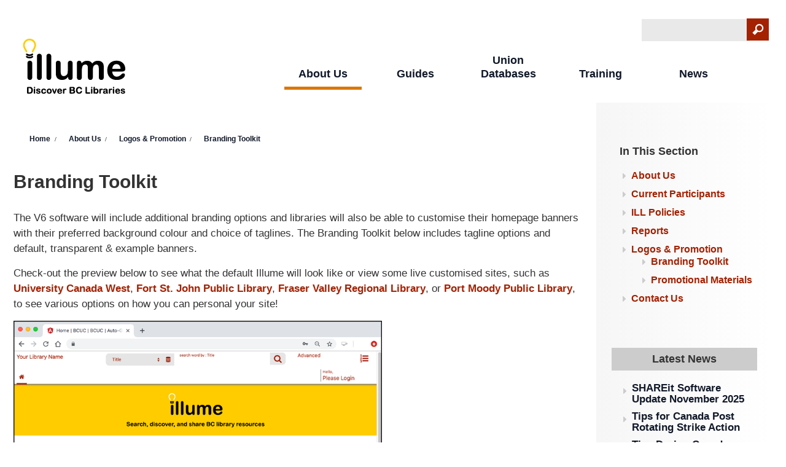

--- FILE ---
content_type: text/html; charset=utf-8
request_url: http://illumebc.ca/about-us/branding-toolkit
body_size: 6293
content:
<!DOCTYPE html>
  <!--[if IEMobile 7]><html class="no-js ie iem7" lang="en" dir="ltr"><![endif]-->
  <!--[if lte IE 6]><html class="no-js ie lt-ie9 lt-ie8 lt-ie7" lang="en" dir="ltr"><![endif]-->
  <!--[if (IE 7)&(!IEMobile)]><html class="no-js ie lt-ie9 lt-ie8" lang="en" dir="ltr"><![endif]-->
  <!--[if IE 8]><html class="no-js ie lt-ie9" lang="en" dir="ltr"><![endif]-->
  <!--[if (gte IE 9)|(gt IEMobile 7)]><html class="no-js ie" lang="en" dir="ltr" prefix="fb: https://ogp.me/ns/fb# og: https://ogp.me/ns#"><![endif]-->
  <!--[if !IE]><!--><html class="no-js" lang="en" dir="ltr" prefix="fb: https://ogp.me/ns/fb# og: https://ogp.me/ns#"><!--<![endif]-->
<head>
  <meta charset="utf-8" />
<link rel="shortcut icon" href="http://illumebc.ca/sites/default/files/favicon_3.ico" type="image/vnd.microsoft.icon" />
<link rel="profile" href="http://www.w3.org/1999/xhtml/vocab" />
<link sizes="36x36" rel="icon" href="/sites/all/themes/bceln_2015/favicon/android-icon-36x36.png" type="image/png" />
<link sizes="48x48" rel="icon" href="/sites/all/themes/bceln_2015/favicon/android-icon-48x48.png" type="image/png" />
<link sizes="72x72" rel="icon" href="/sites/all/themes/bceln_2015/favicon/android-icon-72x72.png" type="image/png" />
<link sizes="96x96" rel="icon" href="/sites/all/themes/bceln_2015/favicon/android-icon-96x96.png" type="image/png" />
<link sizes="144x144" rel="icon" href="/sites/all/themes/bceln_2015/favicon/android-icon-144x144.png" type="image/png" />
<link rel="manifest" href="/sites/all/themes/bceln_2015/favicon/manifest.json" />
<link name="msapplication-TileImage" content="/sites/all/themes/bceln_2015/favicon/ms-icon-144x144.png" rel="msapplication-TileImage" href="/sites/all/themes/bceln_2015/favicon/ms-icon-144x144.png" />
<meta name="HandheldFriendly" content="true" />
<meta name="MobileOptimized" content="width" />
<meta http-equiv="cleartype" content="on" />
<link rel="apple-touch-icon-precomposed" href="http://illumebc.ca/sites/all/themes/bceln_2015/apple-touch-icon-precomposed-144x144.png" sizes="144x144" />
<link rel="apple-touch-icon-precomposed" href="http://illumebc.ca/sites/all/themes/bceln_2015/apple-touch-icon-precomposed-57x57.png" sizes="57x57" />
<link rel="apple-touch-icon-precomposed" href="http://illumebc.ca/sites/all/themes/bceln_2015/apple-touch-icon-precomposed.png" />
<link rel="apple-touch-icon-precomposed" href="http://illumebc.ca/sites/all/themes/bceln_2015/apple-touch-icon-precomposed-120x120.png" sizes="120x120" />
<link rel="apple-touch-icon-precomposed" href="http://illumebc.ca/sites/all/themes/bceln_2015/apple-touch-icon-precomposed-180x180.png" sizes="180x180" />
<link rel="apple-touch-icon-precomposed" href="http://illumebc.ca/sites/all/themes/bceln_2015/apple-touch-icon-precomposed-76x76.png" sizes="76x76" />
<link rel="apple-touch-icon-precomposed" href="http://illumebc.ca/sites/all/themes/bceln_2015/apple-touch-icon-precomposed-152x152.png" sizes="152x152" />
<link rel="apple-touch-icon-precomposed" href="http://illumebc.ca/sites/all/themes/bceln_2015/apple-touch-icon-precomposed-72x72.png" sizes="72x72" />
<link rel="apple-touch-icon-precomposed" href="http://illumebc.ca/sites/all/themes/bceln_2015/apple-touch-icon-precomposed-192x192.png" sizes="192x192" />
<link rel="apple-touch-icon-precomposed" href="http://illumebc.ca/sites/all/themes/bceln_2015/apple-touch-icon-precomposed-114x114.png" sizes="114x114" />
<link rel="apple-touch-icon-precomposed" href="http://illumebc.ca/sites/all/themes/bceln_2015/apple-touch-icon-precomposed-60x60.png" sizes="60x60" />
<meta name="description" content="The V6 software will include additional branding options and libraries will also be able to customise their homepage banners with their preferred background colour and choice of taglines. The Branding Toolkit below includes tagline options and default, transparent &amp; example banners." />
<meta name="viewport" content="width=device-width" />
<link rel="canonical" href="http://illumebc.ca/about-us/branding-toolkit" />
<link rel="shortlink" href="http://illumebc.ca/node/6764" />
<meta property="og:site_name" content="illumeBC Interlibrary Loans" />
<meta property="og:type" content="article" />
<meta property="og:url" content="http://illumebc.ca/about-us/branding-toolkit" />
<meta property="og:title" content="Branding Toolkit" />
<meta property="og:description" content="The V6 software will include additional branding options and libraries will also be able to customise their homepage banners with their preferred background colour and choice of taglines. The Branding Toolkit below includes tagline options and default, transparent &amp; example banners." />
<meta property="og:updated_time" content="2023-05-08T10:45:22-07:00" />
<meta property="og:image" content="http://coppul.ca/opengraph.png" />
<meta name="twitter:card" content="summary" />
<meta name="twitter:creator" content="@coppul" />
<meta name="twitter:url" content="http://illumebc.ca/about-us/branding-toolkit" />
<meta name="twitter:title" content="Branding Toolkit" />
<meta name="twitter:description" content="The V6 software will include additional branding options and libraries will also be able to customise their homepage banners with their preferred background colour and choice of taglines. The" />
<meta property="article:published_time" content="2019-06-11T15:56:21-07:00" />
<meta property="article:modified_time" content="2023-05-08T10:45:22-07:00" />
  <title>Branding Toolkit | illumeBC Interlibrary Loans</title>
  <link type="text/css" rel="stylesheet" href="http://illumebc.ca/sites/default/files/css/css_Oa4S-4u7GUVqxrXQipKgRmjkn7pBFN4LXKs-Zk2ldWM.css" media="all" />
<link type="text/css" rel="stylesheet" href="http://illumebc.ca/sites/default/files/css/css_rLuAyQuX7BPtpzXOWyYx_LEwz57920TGZwVQKJsCS8A.css" media="all" />
<link type="text/css" rel="stylesheet" href="//fonts.googleapis.com/css?family=Lato:100italic,100,300italic,300,400italic,400,700italic,700,900italic,900" media="all" />
<link type="text/css" rel="stylesheet" href="http://illumebc.ca/sites/default/files/css/css_ZO0ev9GFO_MKebJvkc4xhwEzgsNEOem2hv5TG4MY_EI.css" media="all" />
<link type="text/css" rel="stylesheet" href="http://illumebc.ca/sites/default/files/css/css_HkUDz9oRz2gp-oyECYNHiUiqfbHZvLz19RjUQxs1liI.css" media="all" />
  <script src="http://illumebc.ca/sites/default/files/js/js_XsSxoTOBDPOtLH-Q6kQ8ccMnoKhlI6agpyGWt0YyFAc.js"></script>
<script src="http://illumebc.ca/sites/default/files/js/js_onbE0n0cQY6KTDQtHO_E27UBymFC-RuqypZZ6Zxez-o.js"></script>
<script src="http://illumebc.ca/sites/default/files/js/js_H4cLI1G_0G_POVnWiEdfJq6oSwOGf24qJnZVrlNaKxg.js"></script>
<script src="http://illumebc.ca/sites/default/files/js/js_R2IRVRW5EWJDL_TzZdRFj3uMDJB4u-kEGHdqreEtRwg.js"></script>
<script src="https://www.googletagmanager.com/gtag/js?id=UA-65286106-2"></script>
<script>window.dataLayer = window.dataLayer || [];function gtag(){dataLayer.push(arguments)};gtag("js", new Date());gtag("set", "developer_id.dMDhkMT", true);gtag("config", "UA-65286106-2", {"groups":"default"});</script>
<script src="http://illumebc.ca/sites/default/files/js/js_6TMkqrFnt2f9nhi4GoflNDKxTD0Cli95NaumAs8Dxps.js"></script>
<script>jQuery.extend(Drupal.settings, {"basePath":"\/","pathPrefix":"","setHasJsCookie":0,"video_filter":{"url":{"ckeditor":"\/video_filter\/dashboard\/ckeditor"},"instructions_url":"\/video_filter\/instructions","modulepath":"sites\/all\/modules\/video_filter"},"responsive_menus":[{"toggler_text":"","selectors":["#block-menu-block-2 ul.menu"],"media_size":"768","media_unit":"px","absolute":"1","remove_attributes":"1","responsive_menus_style":"responsive_menus_simple"}],"googleanalytics":{"account":["UA-65286106-2"],"trackOutbound":1,"trackMailto":1,"trackDownload":1,"trackDownloadExtensions":"7z|aac|arc|arj|asf|asx|avi|bin|csv|doc(x|m)?|dot(x|m)?|exe|flv|gif|gz|gzip|hqx|jar|jpe?g|js|mp(2|3|4|e?g)|mov(ie)?|msi|msp|pdf|phps|png|ppt(x|m)?|pot(x|m)?|pps(x|m)?|ppam|sld(x|m)?|thmx|qtm?|ra(m|r)?|sea|sit|tar|tgz|torrent|txt|wav|wma|wmv|wpd|xls(x|m|b)?|xlt(x|m)|xlam|xml|z|zip"},"urlIsAjaxTrusted":{"\/about-us\/branding-toolkit":true}});</script>
</head>
<body class="html not-front not-logged-in page-node page-node- page-node-6764 node-type-page section-about-us">
  <a href="#main-content" class="element-invisible element-focusable">Skip to main content</a>
    <div class="l-page">
  <header class="l-header" role="banner">
    <div class="l-branding">
              <a href="/" title="Home" rel="home" class="site-logo"><img src="http://illumebc.ca/sites/all/themes/bceln_2015/images/logo.png" alt="Home" /></a>
      
      
        <div class="l-region l-region--branding">
    <div id="block-search-form" role="search" class="block block--search block--search-form">
        <div class="block__content">
    <form class="search-block-form" action="/about-us/branding-toolkit" method="post" id="search-block-form" accept-charset="UTF-8"><div><div class="container-inline">
      <h2 class="element-invisible">Search form</h2>
    <div class="form-item form-type-textfield form-item-search-block-form">
  <label class="element-invisible" for="edit-search-block-form--2">Search </label>
 <input title="Enter the terms you wish to search for." type="text" id="edit-search-block-form--2" name="search_block_form" value="" size="15" maxlength="128" class="form-text" />
</div>
<div class="form-actions form-wrapper" id="edit-actions"><input type="submit" id="edit-submit" name="op" value="Search" class="form-submit" /></div><input type="hidden" name="form_build_id" value="form-n1jmnqBt8HI9D23alVrRTNF6DPs__lrszCt53LPEi3U" />
<input type="hidden" name="form_id" value="search_block_form" />
</div>
</div></form>  </div>
</div>
<div id="block-block-23" class="block block--block block--block-23">
        <div class="block__content">
    <!--
<p class="rteright"><a href="/user/login">Log in</a>/<a href="/user/logout">out</a></p>
-->  </div>
</div>
<nav id="block-menu-block-2" role="navigation" class="block block--menu-block block--menu-block-2">
      
  <div class="menu-block-wrapper menu-block-2 menu-name-main-menu parent-mlid-0 menu-level-1">
  <ul class="menu"><li class="first leaf has-children active-trail menu-mlid-27336"><a href="/about-us" class="active-trail">About Us</a></li>
<li class="leaf has-children menu-mlid-27540"><a href="/guides">Guides</a></li>
<li class="leaf has-children menu-mlid-30916"><a href="/union-databases">Union Databases</a></li>
<li class="leaf has-children menu-mlid-29992"><a href="/training-support" title="Training &amp; FAQs">Training</a></li>
<li class="last leaf has-children menu-mlid-27614"><a href="/news-updates">News</a></li>
</ul></div>
</nav>
  </div>
    </div>

    <div class="wrap-header"></div>
      </header>

  <div class="l-main">
    <div class="l-content" role="main">
            <h2 class="element-invisible">You are here</h2><ul class="breadcrumb"><li><a href="/">Home</a></li><li><a href="/about-us">About Us</a></li><li><a href="/about-us/logos">Logos &amp; Promotion</a></li><li><a href="/about-us/branding-toolkit" class="active">Branding Toolkit</a></li></ul>      <a id="main-content"></a>
                    <h1>Branding Toolkit</h1>
                                          <div  class="ds-1col node node--page view-mode-full node--full node--page--full clearfix">

  
  <div class="field field--name-body field--type-text-with-summary field--label-hidden"><div class="field__items"><div class="field__item even"><p>The V6 software will include additional branding options and libraries will also be able to customise their homepage banners with their preferred background colour and choice of taglines. The Branding Toolkit below includes tagline options and default, transparent &amp; example banners.</p>

<p>Check-out the preview below to see what the default Illume will look like or view some live customised sites, such as <strong><a href="https://bcuc.agshareit.com/home?cid=bcuc&amp;lid=bucw" target="_blank">University Canada West</a></strong>, <strong><a href="https://bcuc.agshareit.com/home?cid=bcuc&amp;lid=bfsj" target="_blank">Fort St. John Public Library</a></strong>, <a href="https://bcuc.agshareit.com/home?cid=bcuc&amp;lid=babf" target="_blank"><strong>Fraser Valley Regional Library</strong></a>, or <a href="https://bcuc.agshareit.com/home?cid=bcuc&amp;lid=bpmp" target="_blank"><strong>Port Moody Public Library</strong></a>, to see various options on how you can personal your site!</p>

<p><img alt="" src="/sites/default/files/misc_files/Illume_V6_Preview_PI-ILL.png" style="height:212px; width:600px" /></p>

<table border="2" cellpadding="1" cellspacing="1" style="width:100%">
	<tbody>
		<tr>
			<td style="text-align:center; vertical-align:middle; width:10%"><a href="/sites/default/files/misc_files/V6_Custom_Theme.mp4" target="_blank"><img alt="" src="/sites/default/files/misc_files/new_video_icon.png" style="height:50px; width:50px" /></a></td>
			<td style="width:60%"><strong>Watch a quick video on how to update your V6 Illume theme with a custom library logo, custom home page banner and theme colours (including top header text colour).</strong> [No sound]</td>
			<td style="width:30%"><a href="/sites/default/files/misc_files/V6_Custom_Theme.mp4" target="_blank"><strong>Watch Video</strong></a> <strong>[4m ; MP4]</strong></td>
		</tr>
	</tbody>
</table>

<h2>Banners</h2>

<p>Some banner options are available below to publish on your website or customise your Illume (SHAREit) homepage. Click on a link below to view or right-click and choose "Save link as.." or "Save target as..", to download the following images.</p>

<ul>
	<li><strong>Gold </strong>(HTML Hex #FFCC00)<strong>:</strong>

	<ul>
		<li><a href="/sites/default/files/misc_files/Illume_banner_default_GOLD.png" target="_blank">Search, discover, and share BC library resources</a> (<strong>default</strong> <strong>banner</strong>)</li>
		<li><a href="/sites/default/files/misc_files/Illume_banner_discover_GOLD.png" target="_blank">Discover and share BC library resources</a></li>
		<li><a href="/sites/default/files/misc_files/Illume_banner_find_GOLD.png" target="_blank">Find what you need at BC libraries</a></li>
		<li><a href="/sites/default/files/misc_files/Illume_banner_sharing_GOLD.png" target="_blank">Sharing BC's wealth of library resources</a></li>
		<li><a href="/sites/default/files/misc_files/Illume_banner_shine_a_light_GOLD.png" target="_blank">Shining a light on library resources across BC</a></li>
	</ul>
	</li>
	<li><strong>Transparent:</strong>
	<ul>
		<li><a href="/sites/default/files/misc_files/Illume_banner_default_transparent.png" target="_blank">Search, discover, and share BC library resources</a></li>
		<li><a href="/sites/default/files/misc_files/Illume_banner_discover_Transparent.png" target="_blank">Discover and share BC library resources</a></li>
		<li><a href="/sites/default/files/misc_files/Illume_banner_find_Transparent.png" target="_blank">Find what you need at BC libraries</a></li>
		<li><a href="/sites/default/files/misc_files/Illume_banner_sharing_Transparent.png" target="_blank">Sharing BC's wealth of library resources</a></li>
		<li><a href="/sites/default/files/misc_files/Illume_banner_shine_a_light_Transparent.png" target="_blank">Shining a light on library resources across BC</a></li>
	</ul>
	</li>
	<li><strong>Example Colours - Please <a href="/about-us/contact-us">contact us</a> for assistance customising a banner with your own library colours!</strong>
	<ul>
		<li><a href="/sites/default/files/misc_files/Illume_banner_default_Light_Blue.png" target="_blank">Light Blue</a> (HTML Hex #99CCFF)</li>
		<li><a href="/sites/default/files/misc_files/Illume_banner_default_Green.png" target="_blank">Green</a> (HTML Hex #66CC99)</li>
		<li><a href="/sites/default/files/misc_files/Illume_banner_default_midnight_white_text.png" target="_blank">Dark Blue with White Text</a> (HTML Hex #330066)</li>
	</ul>
	</li>
</ul>

<p><strong>Would you like a custom background colour and your choice of one of the 5 taglines below? </strong>Just <a href="/about-us/contact-us"><strong>contact us</strong></a> and we will customise a banner and help you re-brand your Illume SHAREit homepage!</p>

<h2>Tagline Options<br />
 </h2>

<ol>
	<li>Search, discover, and share BC library resources</li>
	<li>Discover and share BC library resources</li>
	<li>Find what you need at BC libraries</li>
	<li>Sharing BC's wealth of library resources</li>
	<li>Shining a light on library resources across BC</li>
</ol>

<p><br />
<strong>Would you like a custom background colour and your choice of one of the 5 taglines? </strong>Just <a href="/about-us/contact-us"><strong>contact us</strong></a> and we will customise a banner and help you re-brand your Illume SHAREit homepage!</p>

<p> </p>
</div></div></div></div>

          </div>

          <aside class="l-region l-region--sidebar-second">
    <nav id="block-menu-block-1" role="navigation" class="block block--menu-block block--menu-block-1">
        <h2 class="block__title">In This Section</h2>
    
  <div class="menu-block-wrapper menu-block-1 menu-name-main-menu parent-mlid-0 menu-level-2">
  <ul class="menu"><li class="first leaf menu-mlid-27955"><a href="/about-us" title="">About Us</a></li>
<li class="leaf menu-mlid-31836"><a href="/about-us/libraries" title="Current Participants &amp; Partners">Current Participants</a></li>
<li class="leaf menu-mlid-31609"><a href="/about-us/ill-policies" title="ILL Policies">ILL Policies</a></li>
<li class="collapsed menu-mlid-27847"><a href="/about-us/reports/annual_reports">Reports</a></li>
<li class="leaf active-trail menu-mlid-30304"><a href="/about-us/logos" class="active-trail">Logos &amp; Promotion</a><ul class="menu"><li class="first leaf active-trail active menu-mlid-30929"><a href="/about-us/branding-toolkit" class="active-trail active">Branding Toolkit</a></li>
<li class="last leaf menu-mlid-30930"><a href="/about-us/promotion">Promotional Materials</a></li>
</ul></li>
<li class="last leaf menu-mlid-27609"><a href="/about-us/contact-us">Contact Us</a></li>
</ul></div>
</nav>
<div id="block-views-blog-latest-news-sidebar" class="block block--views block--views-blog-latest-news-sidebar">
        <h2 class="block__title">Latest News</h2>
      <div class="block__content">
    <div class="view view-Blog view-id-Blog view-display-id-latest_news_sidebar view-dom-id-d2ce4bdd1a976e2aa12ea2a619ea453e">
        
  
  
      <div class="view-content">
        <div class="views-row views-row-1 views-row-odd views-row-first">
    <div  class="ds-1col node node--news view-mode-short_teaser node--short-teaser node--news--short-teaser clearfix">

  
  <div class="field field--name-title field--type-ds field--label-hidden"><div class="field__items"><div class="field__item even"><h3><a href="/news-events/news/2025/11/shareit-software-update-november-2025">SHAREit Software Update November 2025</a></h3></div></div></div></div>

  </div>
  <div class="views-row views-row-2 views-row-even">
    <div  class="ds-1col node node--news view-mode-short_teaser node--short-teaser node--news--short-teaser clearfix">

  
  <div class="field field--name-title field--type-ds field--label-hidden"><div class="field__items"><div class="field__item even"><h3><a href="/news-events/news/2025/10/tips-canada-post-rotating-strike-action">Tips for Canada Post Rotating Strike Action</a></h3></div></div></div></div>

  </div>
  <div class="views-row views-row-3 views-row-odd">
    <div  class="ds-1col node node--news view-mode-short_teaser node--short-teaser node--news--short-teaser clearfix">

  
  <div class="field field--name-title field--type-ds field--label-hidden"><div class="field__items"><div class="field__item even"><h3><a href="/news-events/news/2025/10/tips-during-canada-postal-job-action">Tips During Canada Postal Job Action</a></h3></div></div></div></div>

  </div>
  <div class="views-row views-row-4 views-row-even">
    <div  class="ds-1col node node--news view-mode-short_teaser node--short-teaser node--news--short-teaser clearfix">

  
  <div class="field field--name-title field--type-ds field--label-hidden"><div class="field__items"><div class="field__item even"><h3><a href="/news-events/news/2025/09/shareit-software-update-september-2025">SHAREit Software Update September 2025</a></h3></div></div></div></div>

  </div>
  <div class="views-row views-row-5 views-row-odd views-row-last">
    <div  class="ds-1col node node--news view-mode-short_teaser node--short-teaser node--news--short-teaser clearfix">

  
  <div class="field field--name-title field--type-ds field--label-hidden"><div class="field__items"><div class="field__item even"><h3><a href="/news-events/news/2022/01/v6-migration-known-bugs-or-issues">V6 Known Bugs or Issues</a></h3></div></div></div></div>

  </div>
    </div>
  
  
  
      
<div class="more-link">
  <a href="/latest-news">
    More News  </a>
</div>
  
  
  
</div>  </div>
</div>
  </aside>
  </div>

  <footer class="l-footer" role="contentinfo">
   <div class='footer-first-wrapper'>   <div class="l-region l-region--footer-first">
    <nav id="block-menu-menu-about-bc-eln" role="navigation" class="block block--menu block--menu-menu-about-bc-eln">
        <h2 class="block__title">About Illume</h2>
    
  <ul class="menu"><li class="first leaf"><a href="/about-us/contact-us" title="">Contact Us</a></li>
<li class="leaf"><a href="/news/recent-faqs" title="">Recent FAQs</a></li>
<li class="last leaf"><a href="/about-us/reports/annual_reports" title="">Reports</a></li>
</ul></nav>
<nav id="block-menu-menu-licensing" role="navigation" class="block block--menu block--menu-menu-licensing">
        <h2 class="block__title">Illume Libraries</h2>
    
  <ul class="menu"><li class="first leaf"><a href="/about-us/logos" title="">Branding Toolkit</a></li>
<li class="leaf"><a href="/about-us/libraries" title="">Participant &amp; Partner Libraries</a></li>
<li class="last leaf"><a href="/guides/searchnow" title="">Search Now</a></li>
</ul></nav>
<nav id="block-menu-menu-partner-libraries" role="navigation" class="block block--menu block--menu-menu-partner-libraries">
        <h2 class="block__title">Popular Training</h2>
    
  <ul class="menu"><li class="first leaf"><a href="/training/desktop-delivery" title="">Desktop Delivery</a></li>
<li class="leaf"><a href="/training/multi_copy" title="">Multi-Copy ILLs</a></li>
<li class="last leaf"><a href="/training/out-of-province" title="">Out-of-Province Requests</a></li>
</ul></nav>
<nav id="block-menu-menu-services-initiatives" role="navigation" class="block block--menu block--menu-menu-services-initiatives">
        <h2 class="block__title">Key Guides</h2>
    
  <ul class="menu"><li class="first leaf"><a href="/guides#holiday" title="">Holiday Closures</a></li>
<li class="leaf"><a href="/guides/patron-initiated-ills" title="">Patron-initiated ILLs</a></li>
<li class="leaf"><a href="/guides#search-resource" title="">Search Resources/Targets</a></li>
<li class="last leaf"><a href="/guides/statistics" title="">Statistics</a></li>
</ul></nav>
  </div>
</div>
      <div class="l-region l-region--footer-second">
  	<div id='site-logo-footer'><a href="/" title="Home" rel="home" class="site-logo site-logo-footer">
		<img src="/sites/all/themes/bceln_2015/images/logo.svg" alt="Home"></a>
	</div>
    <div id="block-block-15" class="block block--block block--block-15">
        <div class="block__content">
    <p>W.A.C. Bennett Library<br />
8888 University Drive<br />
Burnaby, BC V5A 1S6</p>

<p>778.782.3036<br />
<a href="mailto:support@illumebc.ca">support@illumebc.ca</a></p>
  </div>
</div>
<div id="block-block-16" class="block block--block block--block-16">
        <div class="block__content">
    <p>We acknowledge that BC ELN is situated on the traditional territories of the xʷməθkwəy̓əm (Musqueam), Skwxwú7mesh (Squamish), &amp; Səl̓ílwətaɬ (Tsleil-Waututh) Nations.</p>
  </div>
</div>
<div id="block-block-10" class="block block--block block--block-10">
        <div class="block__content">
    <p class="copyright"><span class="website-by">© 2026 BC ELN. All rights reserved.</span></p>
  </div>
</div>
<nav id="block-menu-menu-footer" role="navigation" class="block block--menu block--menu-menu-footer">
      
  <ul class="menu"><li class="first leaf"><a href="http://bceln.ca/" title="">BC ELN</a></li>
<li class="last leaf"><a href="/user?current=node/6764" title="">Log in</a></li>
</ul></nav>
  </div>
  </footer>

</div>
  </body>
</html>
